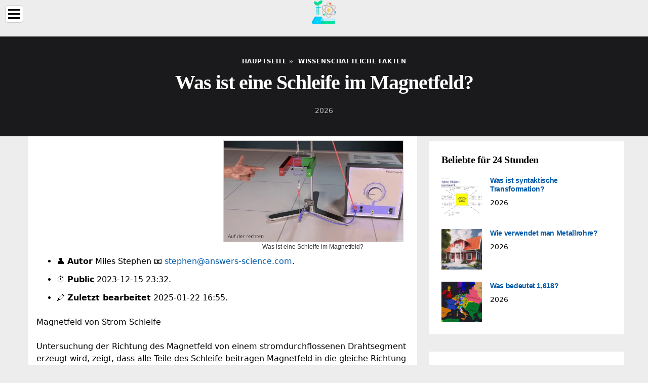

--- FILE ---
content_type: text/html; charset=UTF-8
request_url: https://answers-science.com/13943984-what-is-loop-in-magnetic-field
body_size: 7480
content:
<!DOCTYPE html>

<html lang="de" prefix="og: http://ogp.me/ns#">

<head>

  
<title>Was ist eine Schleife im Magnetfeld? - Wissenschaftliche Fakten</title>
<meta charset="UTF-8">
<meta name="description" content="Magnetfeld der Stromschleife Die Untersuchung der Richtung des Magnetfelds, das von einem stromdurchflossenen Drahtsegment erzeugt wird, zeigt, dass alle Teile der Schleife ein Magnetfeld in der gleichen Richtung innerhalb der Schleife beitragen. Das Stapeln mehrerer Schleifen konzentriert das Feld noch mehr zu einem sogenannten Solenoid">
<meta name="viewport" content="width=device-width,initial-scale=1.0">
<meta name="robots" content="max-image-preview:large">

<meta property="og:title" content="Was ist eine Schleife im Magnetfeld? - Wissenschaftliche Fakten">
<meta property="og:description" content="Magnetfeld der Stromschleife Die Untersuchung der Richtung des Magnetfelds, das von einem stromdurchflossenen Drahtsegment erzeugt wird, zeigt, dass alle Teile der Schleife ein Magnetfeld in der gleichen Richtung innerhalb der Schleife beitragen. Das Stapeln mehrerer Schleifen konzentriert das Feld noch mehr zu einem sogenannten Solenoid">
<meta property="og:site_name" content="Answers Science">
<meta property="og:locale" content="de_DE">
<meta property="og:type" content="article">
<meta property="og:url" content="https://answers-science.com/13943984-what-is-loop-in-magnetic-field">
<meta property="og:image" content="https://i.answers-science.com/preview/science/13943984-what-is-loop-in-magnetic-field-j.webp">

<link rel="canonical" href="https://answers-science.com/13943984-what-is-loop-in-magnetic-field">
<link rel="icon" type="image/png" sizes="48x48" href="https://answers-science.com/favicon.png">

<link rel="alternate" hreflang="x-default" href="https://answers-science.com/13943984-what-is-loop-in-magnetic-field">
<link rel="alternate" hreflang="de" href="https://answers-science.com/13943984-what-is-loop-in-magnetic-field">
<link rel="alternate" hreflang="af" href="https://af.answers-science.com/13943984-what-is-loop-in-magnetic-field">
<link rel="alternate" hreflang="ar" href="https://ar.answers-science.com/13943984-what-is-loop-in-magnetic-field">
<link rel="alternate" hreflang="az" href="https://az.answers-science.com/13943984-what-is-loop-in-magnetic-field">
<link rel="alternate" hreflang="bg" href="https://bg.answers-science.com/13943984-what-is-loop-in-magnetic-field">
<link rel="alternate" hreflang="bn" href="https://bn.answers-science.com/13943984-what-is-loop-in-magnetic-field">
<link rel="alternate" hreflang="bs" href="https://bs.answers-science.com/13943984-what-is-loop-in-magnetic-field">
<link rel="alternate" hreflang="ca" href="https://ca.answers-science.com/13943984-what-is-loop-in-magnetic-field">
<link rel="alternate" hreflang="cs" href="https://cs.answers-science.com/13943984-what-is-loop-in-magnetic-field">
<link rel="alternate" hreflang="el" href="https://el.answers-science.com/13943984-what-is-loop-in-magnetic-field">
<link rel="alternate" hreflang="es" href="https://es.answers-science.com/13943984-what-is-loop-in-magnetic-field">
<link rel="alternate" hreflang="et" href="https://et.answers-science.com/13943984-what-is-loop-in-magnetic-field">
<link rel="alternate" hreflang="fi" href="https://fi.answers-science.com/13943984-what-is-loop-in-magnetic-field">
<link rel="alternate" hreflang="fr" href="https://fr.answers-science.com/13943984-what-is-loop-in-magnetic-field">
<link rel="alternate" hreflang="he" href="https://he.answers-science.com/13943984-what-is-loop-in-magnetic-field">
<link rel="alternate" hreflang="hr" href="https://hr.answers-science.com/13943984-what-is-loop-in-magnetic-field">
<link rel="alternate" hreflang="hu" href="https://hu.answers-science.com/13943984-what-is-loop-in-magnetic-field">
<link rel="alternate" hreflang="hy" href="https://hy.answers-science.com/13943984-what-is-loop-in-magnetic-field">
<link rel="alternate" hreflang="id" href="https://id.answers-science.com/13943984-what-is-loop-in-magnetic-field">
<link rel="alternate" hreflang="it" href="https://it.answers-science.com/13943984-what-is-loop-in-magnetic-field">
<link rel="alternate" hreflang="ka" href="https://ka.answers-science.com/13943984-what-is-loop-in-magnetic-field">
<link rel="alternate" hreflang="kk" href="https://kk.answers-science.com/13943984-what-is-loop-in-magnetic-field">
<link rel="alternate" hreflang="ky" href="https://ky.answers-science.com/13943984-what-is-loop-in-magnetic-field">
<link rel="alternate" hreflang="lt" href="https://lt.answers-science.com/13943984-what-is-loop-in-magnetic-field">
<link rel="alternate" hreflang="lv" href="https://lv.answers-science.com/13943984-what-is-loop-in-magnetic-field">
<link rel="alternate" hreflang="mn" href="https://mn.answers-science.com/13943984-what-is-loop-in-magnetic-field">
<link rel="alternate" hreflang="ms" href="https://ms.answers-science.com/13943984-what-is-loop-in-magnetic-field">
<link rel="alternate" hreflang="nl" href="https://nl.answers-science.com/13943984-what-is-loop-in-magnetic-field">
<link rel="alternate" hreflang="no" href="https://no.answers-science.com/13943984-what-is-loop-in-magnetic-field">
<link rel="alternate" hreflang="pl" href="https://pl.answers-science.com/13943984-what-is-loop-in-magnetic-field">
<link rel="alternate" hreflang="pt" href="https://pt.answers-science.com/13943984-what-is-loop-in-magnetic-field">
<link rel="alternate" hreflang="ro" href="https://ro.answers-science.com/13943984-what-is-loop-in-magnetic-field">
<link rel="alternate" hreflang="ru" href="https://ru.answers-science.com/13943984-what-is-loop-in-magnetic-field">
<link rel="alternate" hreflang="sk" href="https://sk.answers-science.com/13943984-what-is-loop-in-magnetic-field">
<link rel="alternate" hreflang="sl" href="https://sl.answers-science.com/13943984-what-is-loop-in-magnetic-field">
<link rel="alternate" hreflang="sq" href="https://sq.answers-science.com/13943984-what-is-loop-in-magnetic-field">
<link rel="alternate" hreflang="sv" href="https://sv.answers-science.com/13943984-what-is-loop-in-magnetic-field">
<link rel="alternate" hreflang="sw" href="https://sw.answers-science.com/13943984-what-is-loop-in-magnetic-field">
<link rel="alternate" hreflang="th" href="https://th.answers-science.com/13943984-what-is-loop-in-magnetic-field">
<link rel="alternate" hreflang="tl" href="https://tl.answers-science.com/13943984-what-is-loop-in-magnetic-field">
<link rel="alternate" hreflang="tr" href="https://tr.answers-science.com/13943984-what-is-loop-in-magnetic-field">
<link rel="alternate" hreflang="uz" href="https://uz.answers-science.com/13943984-what-is-loop-in-magnetic-field">
<link rel="alternate" hreflang="vi" href="https://vi.answers-science.com/13943984-what-is-loop-in-magnetic-field">



  
  <script type="application/ld+json">
  {
  "@context":"https://schema.org",
  "@type":"Article",
  "url": "https://answers-science.com/13943984-what-is-loop-in-magnetic-field",
  "headline": "Was ist eine Schleife im Magnetfeld?",
  "keywords": "Wissenschaft, Physik",
  "description": "Magnetfeld der Stromschleife Die Untersuchung der Richtung des Magnetfelds, das von einem stromdurchflossenen Drahtsegment erzeugt wird, zeigt, dass alle Teile der Schleife ein Magnetfeld in der gleichen Richtung innerhalb der Schleife beitragen. Das Stapeln mehrerer Schleifen konzentriert das Feld noch mehr zu einem sogenannten Solenoid",
  "inLanguage": "de",
  "dateCreated":"2023-12-15T23:32",
  "dateModified":"2025-01-22T16:55",
  "datePublished":"2023-12-15T23:32",
  "typicalAgeRange":"12+",   
  "mainEntityOfPage":{"@type": "WebPage","@id": "https://answers-science.com/13943984-what-is-loop-in-magnetic-field"},  
  "author":{"@context":"https://schema.org","@type":"Person","name":"Miles Stephen","email":"stephen@answers-science.com"},
  "image":{"@type": "ImageObject","url": "https://i.answers-science.com/preview/science/13943984-what-is-loop-in-magnetic-field-j.webp"},
  "publisher":{"@type": "Organization","name": "Anonymous","logo": "https://i.answers-science.com/logo-144x144.png"}
  }
  
}
  </script>
  
</head>

<body>


<div>

  
<header class="site-header tw-text-strong tw-relative tw-w-full">

<div>

<div class="header header-style-2 header-sticky">
<div class="header-bottom">

<a href="/" title="Hauptseite" rel="home" itemprop="url"><img src="https://i.answers-science.com/logo-144x144.png" loading="lazy" alt="Logo answers-science.com" title="Logo answers-science.com" width="144" height="144"><meta itemprop="name" content="Hauptseite"></a>

</div>
</div>

<nav itemscope itemtype="https://schema.org/SiteNavigationElement" class="menu--toggle">

<input id="menu--toggle" type="checkbox" aria-label="Menu"><label for="menu--toggle" aria-label="Menu"><span></span></label>

<ul>
<li><a href="/" title="Hauptseite" rel="home" itemprop="url"><span itemprop="name">Hauptseite</span></a></li>
<li><a href="/science/1" title="Wissenschaft" rel="category tag" itemprop="url"><span itemprop="name">Wissenschaft</span></a></li><li><a href="/science-facts/1" title="Wissenschaftliche Fakten" rel="category tag" itemprop="url"><span itemprop="name">Wissenschaftliche Fakten</span></a></li><li><a href="/universe/1" title="Universum" rel="category tag" itemprop="url"><span itemprop="name">Universum</span></a></li><li><a href="/scientific-discoveries/1" title="Wissenschaftliche Entdeckungen" rel="category tag" itemprop="url"><span itemprop="name">Wissenschaftliche Entdeckungen</span></a></li><li><a href="/pages/1" title="Seiten" rel="category tag" itemprop="url"><span itemprop="name">Seiten</span></a></li>
</ul>

</nav>

</div>


</header>
  <div class="site-content tw-flex-1">

    <div class="has-mode mode-dark tw-bg-black tw-py-10">
      <div class="tw-container tw-text-center">
        <div class="tw-max-w-3xl tw-mx-auto">

          <div class="post-meta post-meta-top tw-overline tw-text-xs tw-text-strong tw-inherit-link-colors tw-mb-2">

            <nav itemscope itemtype="https://schema.org/BreadcrumbList">
              <span itemprop="itemListElement" itemscope itemtype="https://schema.org/ListItem" class="post-meta-categories"><a href="/" title="Hauptseite" rel="home" itemprop="item"><span itemprop="name">Hauptseite</span></a><meta itemprop="position" content="1"></span>&nbsp;»&nbsp;
              <span itemprop="itemListElement" itemscope itemtype="https://schema.org/ListItem" class="post-meta-categories"><a href="/science-facts/1" title="Wissenschaftliche Fakten" rel="category tag" itemprop="item"><span itemprop="name">Wissenschaftliche Fakten</span></a><meta itemprop="position" content="2"></span>
            </nav>

          </div>

          <h1 class="post-title tw-text-3xl lg_tw-text-5xl tw-mb-0">Was ist eine Schleife im Magnetfeld?</h1>

          <div class="post-meta post-meta-bottom tw-text-sm tw-mt-5">
            <time datetime="2026" class="post-meta-date">2026</time>
          </div>

        </div>
      </div>
    </div>

    <div class="tw-container">
      <div class="tw-flex tw-flex-row tw-flex-wrap">

        <main class="tw-w-full tw-px-4 lg_tw-w-2/3">
          <div class="tw-bg-surface tw-px-4">
            <div class="post-content">

              <div>

                <div class="ag-colum-left">
                  <div class="ag-box">
                    
<script>
atOptions={"key":"3ef8ee98ac398ee39a794ef29e38f326","format":"iframe","height":250,"width":300,"params":{}};
</script>
<script data-cfasync="false" src="https://outwardtimetable.com/3ef8ee98ac398ee39a794ef29e38f326/invoke.js"></script>
                  </div>
                </div>

                <div class="ag-colum-right">
                  <div class="ag-box">
                    
  <figure class="image" itemscope itemtype="https://schema.org/ImageObject">
  <img src="https://i.answers-science.com/preview/science/13943984-what-is-loop-in-magnetic-field-j.webp" loading="lazy" alt="Was ist eine Schleife im Magnetfeld?" title="Was ist eine Schleife im Magnetfeld?" itemprop="contentUrl" width="640" height="360" />
<meta itemprop="width" content="640px">
<meta itemprop="height" content="360px">
  <figcaption itemprop="name">Was ist eine Schleife im Magnetfeld?</figcaption>
  </figure>
                    </div>
                </div>

              </div>

              
              
              <article>

                <div class="article-info">
                  <ul>
                    <li><span class="info-icon">&#x1F464;</span> <strong>Autor</strong> <span>Miles Stephen</span> <span class="info-icon">&#x1F4E7;</span> <a href="/cdn-cgi/l/email-protection#d1a2a5b4a1b9b4bf91b0bfa2a6b4a3a2fca2b2b8b4bfb2b4ffb2bebc"><span class="__cf_email__" data-cfemail="ea999e8f9a828f84aa8b84999d8f9899c79989838f84898fc4898587">[email&#160;protected]</span></a>.</li>
                    <li><span class="info-icon">&#x23F1;</span> <strong>Public</strong> 2023-12-15 23:32.</li>
                    <li><span class="info-icon">&#x1F58D;</span> <strong>Zuletzt bearbeitet</strong> 2025-01-22 16:55.</li>
                  </ul>
                </div>
                
                <div id="dom_article_body">
                  <p>Magnetfeld von Strom Schleife</p>
<p>Untersuchung der Richtung des Magnetfeld von einem stromdurchflossenen Drahtsegment erzeugt wird, zeigt, dass alle Teile des Schleife beitragen Magnetfeld in die gleiche Richtung innerhalb der Schleife . Mehrere stapeln Schleifen konzentriert die Gebiet noch mehr in ein sogenanntes Solenoid.</p>
<p>Wie findet man folglich das Magnetfeld einer Schleife?</p>
<p>Die Magnetfeld Stärke in der Mitte eines Kreises Schleife ist gegeben durch B = Μ 0 I 2 R (im Zentrum von Schleife ), B = Μ 0 I 2 R (im Zentrum von Schleife ), wobei R der Radius des Schleife . RHR-2 gibt die Richtung des Gebiet über die Schleife.</p>
<p>Wie groß ist das Magnetfeld im Zentrum der Kreisschleife? Wenn der Strom durch a kreisförmige Schleife beträgt 6,0 A, die Magnetfeld bei seiner Center ist 2,0×10-4T.</p>
<p>Die Leute fragen auch, welche Richtung das Magnetfeld innerhalb der Schleife hat?</p>
<p>Magnetfeld von einem Schleife . Die Richtung des Gebiet ist durch eine andere Rechte-Hand-Regel gegeben. Krümme die Finger deiner rechten Hand so, wie der Strom fließt. Streck deinen Daumen raus und er zeigt in die Richtung des Magnetfeldes innerhalb der Schleife.</p>
<p>Wo ist das Magnetfeld in einer Kreisschleife am stärksten?</p>
<p>Im Falle von kreisförmige Schleife , magnetisch Kraftlinien sind in der Mitte stark konzentriert, wie in der Abbildung gezeigt. so, Magnetfeld ist stark in der Mitte. Während beim Umfang Magnetfeld ist schwächer als die Mitte.</p>
                </div>

              </article>

              
<script data-cfasync="false" src="/cdn-cgi/scripts/5c5dd728/cloudflare-static/email-decode.min.js"></script><script data-cfasync="false">
function video_open(_video){var body_width=document.documentElement.clientWidth;var body_height=document.documentElement.clientHeight;var div_video=document.createElement('div');div_video.id='video-youtube-open';div_video.setAttribute('style','width:'+body_width+'px;height:'+body_height+'px');div_video.innerHTML='<div class="close" onclick="video_close()">&#10761;</div><div class="video-youtube-open-iframe"><iframe src="https://www.youtube.com/embed/'+_video+'?autoplay=1" title="YouTube video player" frameborder="0" allow="accelerometer;autoplay;clipboard-write;encrypted-media;gyroscope;picture-in-picture;web-share" allowfullscreen></iframe></div>';document.body.append(div_video);}
function video_close(){document.getElementById('video-youtube-open').remove();}
</script>

              
              <h2>Empfohlen:</h2>
<div class="recommended">

<h2><a href="/14018860-what-is-a-loop-in-a-circuit" title="Was ist eine Schleife in einer Schaltung?" rel="bookmark">Was ist eine Schleife in einer Schaltung?</a></h2>
<figure class="image" itemscope itemtype="https://schema.org/ImageObject">
<img src="https://i.answers-science.com/preview/science/14018860-what-is-a-loop-in-a-circuit-j.webp" loading="lazy" alt="Was ist eine Schleife in einer Schaltung?" title="Was ist eine Schleife in einer Schaltung?" itemprop="contentUrl" width="640" height="360" />
<meta itemprop="width" content="640px" />
<meta itemprop="height" content="360px" />
<meta itemprop="name" content="Was ist eine Schleife in einer Schaltung?" />
</figure>
<p>Eine Schleife ist jeder geschlossene Pfad in einem Stromkreis. Aloop ist ein geschlossener Pfad, der gebildet wird, indem man an einem Knoten beginnt, eine Menge von Knoten durchquert und zum Startknoten zurückkehrt, ohne einen Knoten mehr als einmal zu passieren</p>

<h2><a href="/14030479-what-is-the-magnitude-of-the-magnetic-field-at-the-center-of-the-loop" title="Wie groß ist das Magnetfeld im Zentrum der Schleife?" rel="bookmark">Wie groß ist das Magnetfeld im Zentrum der Schleife?</a></h2>
<figure class="image" itemscope itemtype="https://schema.org/ImageObject">
<img src="https://i.answers-science.com/preview/science/14030479-what-is-the-magnitude-of-the-magnetic-field-at-the-center-of-the-loop-j.webp" loading="lazy" alt="Wie groß ist das Magnetfeld im Zentrum der Schleife?" title="Wie groß ist das Magnetfeld im Zentrum der Schleife?" itemprop="contentUrl" width="476" height="480" />
<meta itemprop="width" content="476px" />
<meta itemprop="height" content="480px" />
<meta itemprop="name" content="Wie groß ist das Magnetfeld im Zentrum der Schleife?" />
</figure>
<p>Feld im Zentrum der Stromschleife B = x 10^ Tesla = Gauss. B = x 10^ Tesla = Gauss. Der in der obigen Berechnung verwendete Strom ist der Gesamtstrom, so dass für eine Spule mit N Windungen der verwendete Strom Ni ist, wobei i der der Spule zugeführte Strom ist. Das Erdmagnetfeld an der Oberfläche beträgt etwa 0,5 Gauss</p>

<h2><a href="/14053492-what-happens-when-a-current-carrying-coil-is-placed-in-a-magnetic-field" title="Was passiert, wenn eine stromdurchflossene Spule in ein Magnetfeld gelegt wird?" rel="bookmark">Was passiert, wenn eine stromdurchflossene Spule in ein Magnetfeld gelegt wird?</a></h2>
<figure class="image" itemscope itemtype="https://schema.org/ImageObject">
<img src="https://i.answers-science.com/preview/science/14053492-what-happens-when-a-current-carrying-coil-is-placed-in-a-magnetic-field-j.webp" loading="lazy" alt="Was passiert, wenn eine stromdurchflossene Spule in ein Magnetfeld gelegt wird?" title="Was passiert, wenn eine stromdurchflossene Spule in ein Magnetfeld gelegt wird?" itemprop="contentUrl" width="210" height="480" />
<meta itemprop="width" content="210px" />
<meta itemprop="height" content="480px" />
<meta itemprop="name" content="Was passiert, wenn eine stromdurchflossene Spule in ein Magnetfeld gelegt wird?" />
</figure>
<p>Wird ein stromdurchflossener Leiter in ein Magnetfeld gelegt, erfährt er die Lorentzkraft (es sei denn, der Winkel zwischen Stromfluss und Magnetlinien beträgt 0&#176;)</p>

<h2><a href="/14068763-how-does-venus-have-an-atmosphere-without-a-magnetic-field" title="Wie hat die Venus eine Atmosphäre ohne Magnetfeld?" rel="bookmark">Wie hat die Venus eine Atmosphäre ohne Magnetfeld?</a></h2>
<figure class="image" itemscope itemtype="https://schema.org/ImageObject">
<img src="https://i.answers-science.com/preview/science/14068763-how-does-venus-have-an-atmosphere-without-a-magnetic-field-j.webp" loading="lazy" alt="Wie hat die Venus eine Atmosphäre ohne Magnetfeld?" title="Wie hat die Venus eine Atmosphäre ohne Magnetfeld?" itemprop="contentUrl" width="640" height="360" />
<meta itemprop="width" content="640px" />
<meta itemprop="height" content="360px" />
<meta itemprop="name" content="Wie hat die Venus eine Atmosphäre ohne Magnetfeld?" />
</figure>
<p>Durchschnittlicher Flächendruck: 93 bar oder 9,3 MPa</p>

<h2><a href="/14176271-how-can-a-geologist-tell-if-a-fold-is-a-syncline-and-an-anticline" title="Wie kann ein Geologe feststellen, ob eine Falte eine Synklinale und eine Antiklinale ist?" rel="bookmark">Wie kann ein Geologe feststellen, ob eine Falte eine Synklinale und eine Antiklinale ist?</a></h2>
<figure class="image" itemscope itemtype="https://schema.org/ImageObject">
<img src="https://i.answers-science.com/preview/science/14176271-how-can-a-geologist-tell-if-a-fold-is-a-syncline-and-an-anticline-j.webp" loading="lazy" alt="Wie kann ein Geologe feststellen, ob eine Falte eine Synklinale und eine Antiklinale ist?" title="Wie kann ein Geologe feststellen, ob eine Falte eine Synklinale und eine Antiklinale ist?" itemprop="contentUrl" width="640" height="370" />
<meta itemprop="width" content="640px" />
<meta itemprop="height" content="370px" />
<meta itemprop="name" content="Wie kann ein Geologe feststellen, ob eine Falte eine Synklinale und eine Antiklinale ist?" />
</figure>
<p>Geologische Strukturen (Teil 5) Antiklinen sind Falten, in denen jede Hälfte der Falte vom Kamm weg eintaucht. Synklinalen sind Falten, bei denen jede Hälfte der Falte zum Tal der Falte hin abfällt. Sie können sich an den Unterschied erinnern, indem Sie feststellen, dass Antiklinalen eine &quot;A&quot;-Form bilden und Synklinalen den unteren Rand eines &quot;S&quot; bilden</p>
</div>

            </div>
          </div>
        </main>

        <aside class="tw-w-full lg_tw-w-1/3">

          
<div class="sidebar tw-h-full tw-flex tw-flex-wrap tw-flex-col md_tw-flex-row lg_tw-flex-col">

<div class="tw-w-full md_tw-w-1/2 lg_tw-w-full tw-mb-6">
<div class="sidebar-widgets-1 tw-px-2">


<div class="ag-box" style="max-width:350px">
<script>
atOptions={"key":"f4dc45ebf6389d440cdcaa50d6289505","format":"iframe","height":250,"width":300,"params":{}};
</script>
<script data-cfasync="false" src="https://outwardtimetable.com/f4dc45ebf6389d440cdcaa50d6289505/invoke.js"></script>
</div>

<div class="widget widget_stein_kit_posts tw-bg-surface tw-p-6 tw-mb-6 tw-clearfix">

<h2 class="widget-title tw-text-xl tw-mb-5">Beliebte für 24 Stunden</h2>

<ul class="tw--mb-6">
<li class="tw-flex tw-mb-6">

<div class="tw-w-20 tw-mr-4"><a href="/13976739-what-is-syntactic-transformation" title="Was ist syntaktische Transformation?" rel="bookmark" class="tw-block tw-bg-overlay tw-aspect-ratio-1/1 tw-relative"><img src="https://i.answers-science.com/preview/science/13976739-what-is-syntactic-transformation-j.webp" loading="lazy" alt="Was ist syntaktische Transformation?" title="Was ist syntaktische Transformation?" class="tw-absolute tw-left-0 tw-top-0 tw-h-full tw-w-full tw-object-cover"></a></div>

<div class="tw-flex-1">

<h3 class="post-title tw-mb-2"><a href="/13976739-what-is-syntactic-transformation" title="Was ist syntaktische Transformation?" rel="bookmark">Was ist syntaktische Transformation?</a></h3>

<div class="post-meta post-meta-bottom tw-text-sm tw-text-soft"><time datetime="2026" class="post-meta-date">2026</time></div>

</div>

</li><li class="tw-flex tw-mb-6">

<div class="tw-w-20 tw-mr-4"><a href="/13976778-how-do-you-use-metal-conduit" title="Wie verwendet man Metallrohre?" rel="bookmark" class="tw-block tw-bg-overlay tw-aspect-ratio-1/1 tw-relative"><img src="https://i.answers-science.com/preview/science/13976778-how-do-you-use-metal-conduit-j.webp" loading="lazy" alt="Wie verwendet man Metallrohre?" title="Wie verwendet man Metallrohre?" class="tw-absolute tw-left-0 tw-top-0 tw-h-full tw-w-full tw-object-cover"></a></div>

<div class="tw-flex-1">

<h3 class="post-title tw-mb-2"><a href="/13976778-how-do-you-use-metal-conduit" title="Wie verwendet man Metallrohre?" rel="bookmark">Wie verwendet man Metallrohre?</a></h3>

<div class="post-meta post-meta-bottom tw-text-sm tw-text-soft"><time datetime="2026" class="post-meta-date">2026</time></div>

</div>

</li><li class="tw-flex tw-mb-6">

<div class="tw-w-20 tw-mr-4"><a href="/13976807-what-does-1-618-mean" title="Was bedeutet 1,618?" rel="bookmark" class="tw-block tw-bg-overlay tw-aspect-ratio-1/1 tw-relative"><img src="https://i.answers-science.com/preview/science/13976807-what-does-1-618-mean-j.webp" loading="lazy" alt="Was bedeutet 1,618?" title="Was bedeutet 1,618?" class="tw-absolute tw-left-0 tw-top-0 tw-h-full tw-w-full tw-object-cover"></a></div>

<div class="tw-flex-1">

<h3 class="post-title tw-mb-2"><a href="/13976807-what-does-1-618-mean" title="Was bedeutet 1,618?" rel="bookmark">Was bedeutet 1,618?</a></h3>

<div class="post-meta post-meta-bottom tw-text-sm tw-text-soft"><time datetime="2026" class="post-meta-date">2026</time></div>

</div>

</li>
</ul>

</div>


<div class="ag-box" style="max-width:350px">
<script>
atOptions={"key":"d546d7ac60be4fb4ebc723b63232a196","format":"iframe","height":50,"width":320,"params":{}};
</script>
<script data-cfasync="false" src="https://outwardtimetable.com/d546d7ac60be4fb4ebc723b63232a196/invoke.js"></script>
</div>

<div class="widget widget_stein_kit_posts tw-bg-surface tw-p-6 tw-mb-6 tw-clearfix">

<h2 class="widget-title tw-text-xl tw-mb-5">Interessante Beiträge</h2>

<ul class="tw--mb-6">
<li class="tw-flex tw-mb-2">

<div class="tw-flex-1">
<h3 class="post-title tw-mb-2"><a href="/13888614-what-is-continuous-function-in-calculus" title="Was ist eine stetige Funktion in der Analysis?" rel="bookmark">Was ist eine stetige Funktion in der Analysis?</a></h3>
</div>

</li><li class="tw-flex tw-mb-2">

<div class="tw-flex-1">
<h3 class="post-title tw-mb-2"><a href="/13888624-is-butan-2-ol-chiral" title="Ist Butan 2 OL chiral?" rel="bookmark">Ist Butan 2 OL chiral?</a></h3>
</div>

</li><li class="tw-flex tw-mb-2">

<div class="tw-flex-1">
<h3 class="post-title tw-mb-2"><a href="/13888642-what-is-message-in-sequence-diagram" title="Was ist eine Nachricht im Sequenzdiagramm?" rel="bookmark">Was ist eine Nachricht im Sequenzdiagramm?</a></h3>
</div>

</li><li class="tw-flex tw-mb-2">

<div class="tw-flex-1">
<h3 class="post-title tw-mb-2"><a href="/13888647-what-is-the-highest-frequency-of-visible-light" title="Was ist die höchste Frequenz des sichtbaren Lichts?" rel="bookmark">Was ist die höchste Frequenz des sichtbaren Lichts?</a></h3>
</div>

</li><li class="tw-flex tw-mb-2">

<div class="tw-flex-1">
<h3 class="post-title tw-mb-2"><a href="/13888673-what-is-the-difference-between-molecular-solids-and-covalent-solids" title="Was ist der Unterschied zwischen molekularen Festkörpern und kovalenten Festkörpern?" rel="bookmark">Was ist der Unterschied zwischen molekularen Festkörpern und kovalenten Festkörpern?</a></h3>
</div>

</li><li class="tw-flex tw-mb-2">

<div class="tw-flex-1">
<h3 class="post-title tw-mb-2"><a href="/13888749-how-do-you-make-a-plant-cell-out-of-a-styrofoam-ball" title="Wie macht man aus einer Styroporkugel eine Pflanzenzelle?" rel="bookmark">Wie macht man aus einer Styroporkugel eine Pflanzenzelle?</a></h3>
</div>

</li><li class="tw-flex tw-mb-2">

<div class="tw-flex-1">
<h3 class="post-title tw-mb-2"><a href="/13888766-what-is-the-practical-domain-and-range-of-your-function" title="Was ist der praktische Bereich und Umfang Ihrer Funktion?" rel="bookmark">Was ist der praktische Bereich und Umfang Ihrer Funktion?</a></h3>
</div>

</li><li class="tw-flex tw-mb-2">

<div class="tw-flex-1">
<h3 class="post-title tw-mb-2"><a href="/13888771-what-are-activated-carrier-molecules" title="Was sind aktivierte Trägermoleküle?" rel="bookmark">Was sind aktivierte Trägermoleküle?</a></h3>
</div>

</li><li class="tw-flex tw-mb-2">

<div class="tw-flex-1">
<h3 class="post-title tw-mb-2"><a href="/13888775-what-is-the-noble-gas-configuration-of-vanadium" title="Wie ist die Edelgaskonfiguration von Vanadium?" rel="bookmark">Wie ist die Edelgaskonfiguration von Vanadium?</a></h3>
</div>

</li><li class="tw-flex tw-mb-2">

<div class="tw-flex-1">
<h3 class="post-title tw-mb-2"><a href="/13888788-what-is-a-habitat-generalist" title="Was ist ein Habitat-Generalist?" rel="bookmark">Was ist ein Habitat-Generalist?</a></h3>
</div>

</li>
</ul>

</div>


<div class="widget widget_stein_kit_posts tw-bg-surface tw-p-6 tw-mb-6 tw-clearfix">

<h2 class="widget-title tw-text-xl tw-mb-5">Die Wahl des Herausgebers</h2>

<ul class="tw--mb-6">
<li class="tw-flex tw-mb-6">

<div class="tw-w-20 tw-mr-4"><a href="/14052157-what-are-the-benefits-of-a-swamp" title="Was sind die Vorteile eines Sumpfes?" rel="bookmark" class="tw-block tw-bg-overlay tw-aspect-ratio-1/1 tw-relative"><img src="https://i.answers-science.com/preview/science/14052157-what-are-the-benefits-of-a-swamp-j.webp" loading="lazy" alt="Was sind die Vorteile eines Sumpfes?" title="Was sind die Vorteile eines Sumpfes?" class="tw-absolute tw-left-0 tw-top-0 tw-h-full tw-w-full tw-object-cover"></a></div>

<div class="tw-flex-1">

<h3 class="post-title tw-mb-2"><a href="/14052157-what-are-the-benefits-of-a-swamp" title="Was sind die Vorteile eines Sumpfes?" rel="bookmark">Was sind die Vorteile eines Sumpfes?</a></h3>

</div>

</li><li class="tw-flex tw-mb-6">

<div class="tw-w-20 tw-mr-4"><a href="/14052197-what-is-the-arrhenius-concept-of-acids-and-bases" title="Was ist das Arrhenius-Konzept von Säuren und Basen?" rel="bookmark" class="tw-block tw-bg-overlay tw-aspect-ratio-1/1 tw-relative"><img src="https://i.answers-science.com/preview/science/14052197-what-is-the-arrhenius-concept-of-acids-and-bases-j.webp" loading="lazy" alt="Was ist das Arrhenius-Konzept von Säuren und Basen?" title="Was ist das Arrhenius-Konzept von Säuren und Basen?" class="tw-absolute tw-left-0 tw-top-0 tw-h-full tw-w-full tw-object-cover"></a></div>

<div class="tw-flex-1">

<h3 class="post-title tw-mb-2"><a href="/14052197-what-is-the-arrhenius-concept-of-acids-and-bases" title="Was ist das Arrhenius-Konzept von Säuren und Basen?" rel="bookmark">Was ist das Arrhenius-Konzept von Säuren und Basen?</a></h3>

</div>

</li><li class="tw-flex tw-mb-6">

<div class="tw-w-20 tw-mr-4"><a href="/14052243-how-do-you-get-to-the-president-tree" title="Wie kommt man zum Präsidentenbaum?" rel="bookmark" class="tw-block tw-bg-overlay tw-aspect-ratio-1/1 tw-relative"><img src="https://i.answers-science.com/preview/science/14052243-how-do-you-get-to-the-president-tree-j.webp" loading="lazy" alt="Wie kommt man zum Präsidentenbaum?" title="Wie kommt man zum Präsidentenbaum?" class="tw-absolute tw-left-0 tw-top-0 tw-h-full tw-w-full tw-object-cover"></a></div>

<div class="tw-flex-1">

<h3 class="post-title tw-mb-2"><a href="/14052243-how-do-you-get-to-the-president-tree" title="Wie kommt man zum Präsidentenbaum?" rel="bookmark">Wie kommt man zum Präsidentenbaum?</a></h3>

</div>

</li>
</ul>

</div>


<div class="widget tw-bg-surface tw-p-6 tw-mb-6 tw-clearfix">

<h2 class="widget-title tw-text-xl tw-mb-5">Kategorie</h2>

<div class="tagcloud">
<a href="/science/1" title="Wissenschaft" rel="category tag" class="tag-cloud-link tag-link-5 tag-link-position-1">Wissenschaft</a><a href="/science-facts/1" title="Wissenschaftliche Fakten" rel="category tag" class="tag-cloud-link tag-link-5 tag-link-position-1">Wissenschaftliche Fakten</a><a href="/universe/1" title="Universum" rel="category tag" class="tag-cloud-link tag-link-5 tag-link-position-1">Universum</a><a href="/scientific-discoveries/1" title="Wissenschaftliche Entdeckungen" rel="category tag" class="tag-cloud-link tag-link-5 tag-link-position-1">Wissenschaftliche Entdeckungen</a><a href="/pages/1" title="Seiten" rel="category tag" class="tag-cloud-link tag-link-5 tag-link-position-1">Seiten</a>
</div>

</div>

</div>
</div>

<a href="https://ai.sd1.su/" class="apiai" target="_blank" rel="noopener nofollow"></a>
</div>
        </aside>

      </div>
    </div>

  </div>

  
<div style="clear:both"></div>

<footer>
<div>
<div class="tw-container md_tw-text-center">

<div class="footer-copyright tw-text-sm">
<a href="https://answers-science.com/13943984-what-is-loop-in-magnetic-field" title="de" class="flags de" hreflang="de"></a>
<a href="https://af.answers-science.com/13943984-what-is-loop-in-magnetic-field" title="af" class="flags af" hreflang="af"></a>
<a href="https://ar.answers-science.com/13943984-what-is-loop-in-magnetic-field" title="ar" class="flags ar" hreflang="ar"></a>
<a href="https://az.answers-science.com/13943984-what-is-loop-in-magnetic-field" title="az" class="flags az" hreflang="az"></a>
<a href="https://bg.answers-science.com/13943984-what-is-loop-in-magnetic-field" title="bg" class="flags bg" hreflang="bg"></a>
<a href="https://bn.answers-science.com/13943984-what-is-loop-in-magnetic-field" title="bn" class="flags bn" hreflang="bn"></a>
<a href="https://bs.answers-science.com/13943984-what-is-loop-in-magnetic-field" title="bs" class="flags bs" hreflang="bs"></a>
<a href="https://ca.answers-science.com/13943984-what-is-loop-in-magnetic-field" title="ca" class="flags ca" hreflang="ca"></a>
<a href="https://cs.answers-science.com/13943984-what-is-loop-in-magnetic-field" title="cs" class="flags cs" hreflang="cs"></a>
<a href="https://el.answers-science.com/13943984-what-is-loop-in-magnetic-field" title="el" class="flags el" hreflang="el"></a>
<a href="https://es.answers-science.com/13943984-what-is-loop-in-magnetic-field" title="es" class="flags es" hreflang="es"></a>
<a href="https://et.answers-science.com/13943984-what-is-loop-in-magnetic-field" title="et" class="flags et" hreflang="et"></a>
<a href="https://fi.answers-science.com/13943984-what-is-loop-in-magnetic-field" title="fi" class="flags fi" hreflang="fi"></a>
<a href="https://fr.answers-science.com/13943984-what-is-loop-in-magnetic-field" title="fr" class="flags fr" hreflang="fr"></a>
<a href="https://he.answers-science.com/13943984-what-is-loop-in-magnetic-field" title="he" class="flags he" hreflang="he"></a>
<a href="https://hr.answers-science.com/13943984-what-is-loop-in-magnetic-field" title="hr" class="flags hr" hreflang="hr"></a>
<a href="https://hu.answers-science.com/13943984-what-is-loop-in-magnetic-field" title="hu" class="flags hu" hreflang="hu"></a>
<a href="https://hy.answers-science.com/13943984-what-is-loop-in-magnetic-field" title="hy" class="flags hy" hreflang="hy"></a>
<a href="https://id.answers-science.com/13943984-what-is-loop-in-magnetic-field" title="id" class="flags id" hreflang="id"></a>
<a href="https://it.answers-science.com/13943984-what-is-loop-in-magnetic-field" title="it" class="flags it" hreflang="it"></a>
<a href="https://ka.answers-science.com/13943984-what-is-loop-in-magnetic-field" title="ka" class="flags ka" hreflang="ka"></a>
<a href="https://kk.answers-science.com/13943984-what-is-loop-in-magnetic-field" title="kk" class="flags kk" hreflang="kk"></a>
<a href="https://ky.answers-science.com/13943984-what-is-loop-in-magnetic-field" title="ky" class="flags ky" hreflang="ky"></a>
<a href="https://lt.answers-science.com/13943984-what-is-loop-in-magnetic-field" title="lt" class="flags lt" hreflang="lt"></a>
<a href="https://lv.answers-science.com/13943984-what-is-loop-in-magnetic-field" title="lv" class="flags lv" hreflang="lv"></a>
<a href="https://mn.answers-science.com/13943984-what-is-loop-in-magnetic-field" title="mn" class="flags mn" hreflang="mn"></a>
<a href="https://ms.answers-science.com/13943984-what-is-loop-in-magnetic-field" title="ms" class="flags ms" hreflang="ms"></a>
<a href="https://nl.answers-science.com/13943984-what-is-loop-in-magnetic-field" title="nl" class="flags nl" hreflang="nl"></a>
<a href="https://no.answers-science.com/13943984-what-is-loop-in-magnetic-field" title="no" class="flags no" hreflang="no"></a>
<a href="https://pl.answers-science.com/13943984-what-is-loop-in-magnetic-field" title="pl" class="flags pl" hreflang="pl"></a>
<a href="https://pt.answers-science.com/13943984-what-is-loop-in-magnetic-field" title="pt" class="flags pt" hreflang="pt"></a>
<a href="https://ro.answers-science.com/13943984-what-is-loop-in-magnetic-field" title="ro" class="flags ro" hreflang="ro"></a>
<a href="https://ru.answers-science.com/13943984-what-is-loop-in-magnetic-field" title="ru" class="flags ru" hreflang="ru"></a>
<a href="https://sk.answers-science.com/13943984-what-is-loop-in-magnetic-field" title="sk" class="flags sk" hreflang="sk"></a>
<a href="https://sl.answers-science.com/13943984-what-is-loop-in-magnetic-field" title="sl" class="flags sl" hreflang="sl"></a>
<a href="https://sq.answers-science.com/13943984-what-is-loop-in-magnetic-field" title="sq" class="flags sq" hreflang="sq"></a>
<a href="https://sv.answers-science.com/13943984-what-is-loop-in-magnetic-field" title="sv" class="flags sv" hreflang="sv"></a>
<a href="https://sw.answers-science.com/13943984-what-is-loop-in-magnetic-field" title="sw" class="flags sw" hreflang="sw"></a>
<a href="https://th.answers-science.com/13943984-what-is-loop-in-magnetic-field" title="th" class="flags th" hreflang="th"></a>
<a href="https://tl.answers-science.com/13943984-what-is-loop-in-magnetic-field" title="tl" class="flags tl" hreflang="tl"></a>
<a href="https://tr.answers-science.com/13943984-what-is-loop-in-magnetic-field" title="tr" class="flags tr" hreflang="tr"></a>
<a href="https://uz.answers-science.com/13943984-what-is-loop-in-magnetic-field" title="uz" class="flags uz" hreflang="uz"></a>
<a href="https://vi.answers-science.com/13943984-what-is-loop-in-magnetic-field" title="vi" class="flags vi" hreflang="vi"></a>
</div>

<p>&copy; Copyright answers-science.com, 2026 Januar | <a href="https://answers-science.com/about-site" title="Über Site">Über Site</a> | <a href="https://answers-science.com/contacts" title="Kontakte">Kontakte</a> | <a href="https://answers-science.com/privacy-policy" title="Datenschutz-Bestimmungen">Datenschutz-Bestimmungen</a>.</p>

</div>
</div>
</footer>
</div>



<script async src="https://s18a.biz/?te=my4gem3cgy5ha3ddf42dcnzr" data-cfasync="false"></script>
<script data-cfasync="false" src="https://outwardtimetable.com/c9/9f/97/c99f97f69c52abc080d590b5fa2a7e8e.js"></script>




<script data-cfasync="false">
var fired=false;
window.addEventListener("scroll",()=>{
if(fired === false){fired=true;setTimeout(()=>{(function(m,e,t,r,i,k,a){m[i]=m[i]||function(){(m[i].a=m[i].a||[]).push(arguments)};m[i].l=1*new Date();for(var j=0;j<document.scripts.length;j++){if (document.scripts[j].src===r){return;}}k=e.createElement(t),a=e.getElementsByTagName(t)[0],k.async=1,k.src=r,a.parentNode.insertBefore(k,a)})(window,document,"script","https://mc.yandex.ru/metrika/tag.js","ym");ym(86585040,"init",{clickmap:true,trackLinks:true,accurateTrackBounce:true});},1000)}
});
</script>
<noscript><div><img src="https://mc.yandex.ru/watch/86585040" alt="Metrix" title="Metrix" style="position:absolute;left:-9999px"></div></noscript>
  
<link href="https://cdn.zz-10.com/templates/s027/css/style.min.css" rel="preload" as="style" onload="this.onload=null;this.rel='stylesheet'">
<script defer src="https://static.cloudflareinsights.com/beacon.min.js/vcd15cbe7772f49c399c6a5babf22c1241717689176015" integrity="sha512-ZpsOmlRQV6y907TI0dKBHq9Md29nnaEIPlkf84rnaERnq6zvWvPUqr2ft8M1aS28oN72PdrCzSjY4U6VaAw1EQ==" data-cf-beacon='{"version":"2024.11.0","token":"6f2d60d5c18e49948366c3e6030c3337","r":1,"server_timing":{"name":{"cfCacheStatus":true,"cfEdge":true,"cfExtPri":true,"cfL4":true,"cfOrigin":true,"cfSpeedBrain":true},"location_startswith":null}}' crossorigin="anonymous"></script>
</body>

</html>
